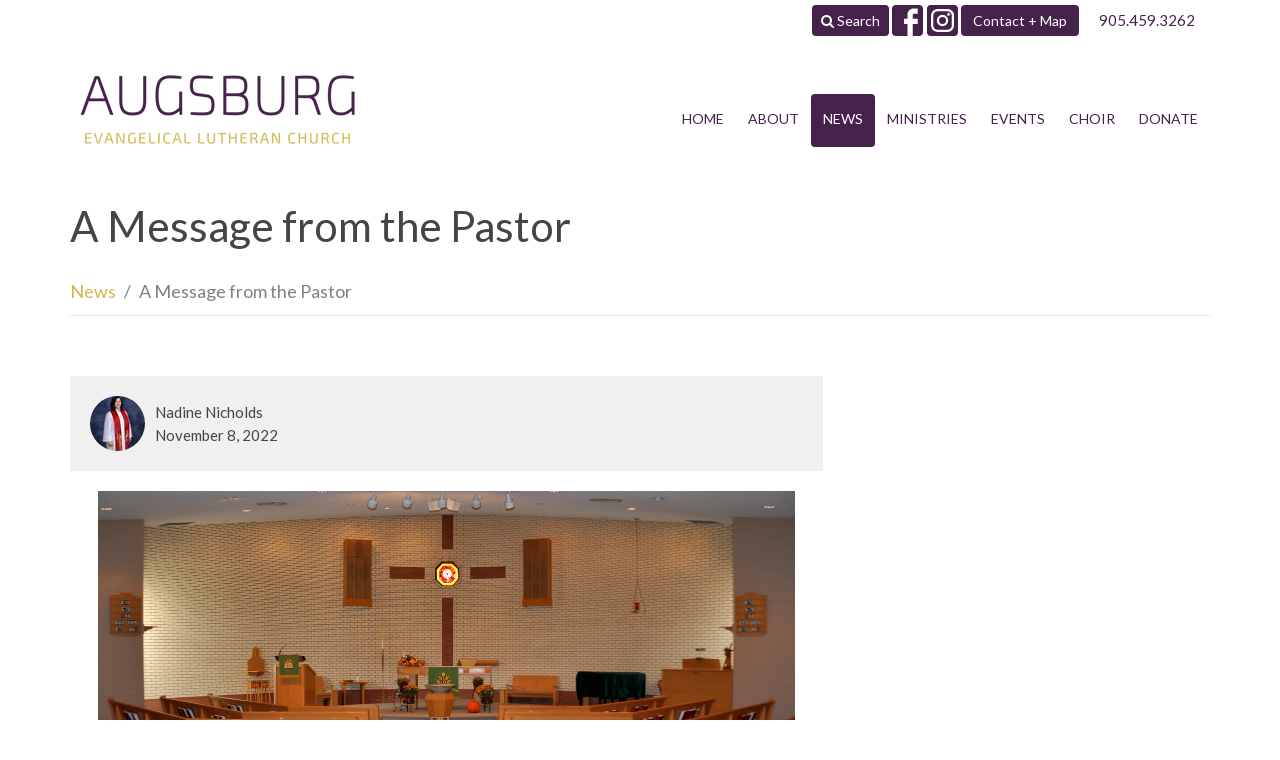

--- FILE ---
content_type: text/html; charset=utf-8
request_url: https://www.augsbram.ca/news/a-message-from-the-pastor
body_size: 26184
content:
<!DOCTYPE html>
<html lang="en">
  <head>
  <meta charset="UTF-8">
  <meta content="IE=edge,chrome=1" http-equiv="X-UA-Compatible"/>
  <meta content="width=device-width, initial-scale=1.0" name="viewport"/>
  <meta content="Augsburg Evangelical Lutheran Church" name="author"/>
  <title>
    A Message from the Pastor | Augsburg Evangelical Lutheran Church
  </title>
  
      <meta name="description" content=" Grace and peace be with you!  
&quot;And let us consider how we may spur one another on toward love and good deeds, not giving up meeting together, as some are in the habit of doing, but encouraging one another—and all the more as you see the Day approaching.&quot;  Hebrews 10:24-25  
It’s been an..." />

    <meta name="robots" content="index,follow" />
  
  <!-- social meta start -->
  <meta property="og:site_name" content="Augsburg Evangelical Lutheran Church" />
  <meta property="og:title" content="A Message from the Pastor" />
  <meta property="og:url" content="https://www.augsbram.ca/news/a-message-from-the-pastor"/>
  <meta property="og:type" content="article" />
  <meta property="og:description" content=" Grace and peace be with you!  
&quot;And let us consider how we may spur one another on toward love and good deeds, not giving up meeting together, as some are in the habit of doing, but encouraging one another—and all the more as you see the Day approaching.&quot;  Hebrews 10:24-25  
It’s been an..." />
      <meta property="og:image" content="https://dq5pwpg1q8ru0.cloudfront.net/2022/11/14/11/12/33/c5676f14-f23d-458c-bbd6-2976cdd6544a/front%20of%20church.JPG" />
    <meta property="og:image:width" content="1200" />
    <meta property="og:image:height" content="676" />
  <meta itemprop="name" content="A Message from the Pastor">
<!-- social meta end -->

  <link href="https://dq5pwpg1q8ru0.cloudfront.net/2020/10/29/23/33/37/578b5a81-b544-457e-8ee7-2ce333fbecaa/Favicon%20-%20Generic.ico" rel="shortcut icon" type="image/x-icon" />
  <meta name="csrf-param" content="authenticity_token" />
<meta name="csrf-token" content="IFUfpUlH+MzfDcU8u5xetLkKIt+peSPnEaDpYYu3oROm1xlf067JGXDYsIf18rWO0kSdcGpy0QaH/1OOXOis6w==" />

  <link rel="preconnect" href="https://fonts.gstatic.com/" crossorigin>
  <link rel="preload" href="/fonts/fontawesome/webfont.woff?v=3.2.1" as="font" type="font/woff" crossorigin>

  <link rel="stylesheet" media="all" href="/themes/stylesheet.css?timestamp=2026-01-19+16%3A33%3A38+-0500" />
  <link rel="stylesheet" media="print" href="https://dq5pwpg1q8ru0.cloudfront.net/assets/print-c1b49d74baf454d41a08041bb7881e34979fe0b297fba593578d70ec8cc515fd.css" />

	<link href="https://fonts.googleapis.com/css?family=Lato:400,400i,700,700i|Lato:400,400i,700,700i&amp;display=swap" rel="stylesheet" type="text/css" async="async" />
  

  <script src="https://dq5pwpg1q8ru0.cloudfront.net/assets/application-baedfe927b756976bd996cb2c71963c5d82c94e444650affbb4162574b24b761.js"></script>
  <script src="https://dq5pwpg1q8ru0.cloudfront.net/packs/js/application-48235911dc1b5b550236.js"></script>
  <script src="https://cdnjs.cloudflare.com/ajax/libs/handlebars.js/4.7.7/handlebars.min.js" defer="defer"></script>


  <!--[if lt IE 9]>
  <script src="https://dq5pwpg1q8ru0.cloudfront.net/javascripts/html5shiv.js"></script>
  <script src="https://dq5pwpg1q8ru0.cloudfront.net/javascripts/respond.min.js"></script>
  <![endif]-->


      <script>
        var _gaq = _gaq || [];
        _gaq.push(['_setAccount', 'UA-85397729-44']);
        _gaq.push(['_trackPageview']);

          // rollup tracker
          _gaq.push(['rollupTracker._setAccount','UA-18858190-52']);
          _gaq.push(['rollupTracker._trackPageview']);

        (function() {
          var ga = document.createElement('script'); ga.type = 'text/javascript'; ga.async = true;
          ga.src = ('https:' == document.location.protocol ? 'https://ssl' : 'http://www') + '.google-analytics.com/ga.js';
          var s = document.getElementsByTagName('script')[0]; s.parentNode.insertBefore(ga, s);
        })();
      </script>


  


</head>

  <body class=" body_news_post_178    outer-shell main-contain main-block bg-body relative d-flex flex-column">
      <div class="d-flex ">
        <div class="site-content-container">
    

  <div class="system">
  </div>

  <div id="top-menus-container">
    <div id="top-menus">
  <div id="alert-container">
  </div>


  <div class="js-menus   bg-none z-index-navbar">
    <div id="topbar">
  <nav class="navbar navbar-default hidden-xs">
    <div class="container">

      <div class="search-header" style="display: none;">
        <i class="icon-search"></i>
        <form class="navbar-form" role="search" action="/search" accept-charset="UTF-8" method="get"><input name="utf8" type="hidden" value="&#x2713;" autocomplete="off" />
          <div class="form-group">
            <input type="text" name="q" id="search_box" class="form-control" placeholder="Search" />
          </div>
</form>      </div>

      <ul class="nav navbar-nav navbar-right">



        <li class="search-li">
          <a class="btn btn-default" href="/search">
            <i class="icon-search"></i>
            Search
          </a>
        </li>

        <li>
          <div class="social_icons">
    <a target="_blank" href="https://www.facebook.com/Augsburg-Lutheran-Church-259023410793832/?ref=hl">
      <svg xmlns="http://www.w3.org/2000/svg" xmlns:xlink="http://www.w3.org/1999/xlink" x="0px" y="0px" width="24" height="24" viewBox="0 0 24 24" style="enable-background:new 0 0 24 24;" xml:space="preserve"><title>Facebook Icon</title>
<path d="M24,0v24H0V0H24z M20,2.7h-3.3c-2.5,0-4.7,2.1-4.7,4.7v3.3H9.3v4H12V24h4v-9.3h4v-4h-4V8c0-0.8,0.5-1.3,1.3-1.3H20V2.7z"></path>
</svg>

</a>    <a target="_blank" href="https://www.instagram.com/augsburglutheranchurch/#">
      <svg xmlns="http://www.w3.org/2000/svg" xmlns:xlink="http://www.w3.org/1999/xlink" x="0px" y="0px" width="24" height="24" viewBox="0 0 24 24" style="enable-background:new 0 0 24 24;" xml:space="preserve"><title>Instagram Icon</title>
<circle cx="12" cy="12" r="2.7"></circle>
<path d="M15.9,4.9H8.1c-1.7,0-3.2,1.5-3.2,3.2V16c0,1.7,1.5,3.2,3.2,3.2H16c1.7,0,3.2-1.5,3.2-3.2V8.1C19.1,6.4,17.6,4.9,15.9,4.9z   M12,16.4c-2.4,0-4.4-2-4.4-4.4s2-4.4,4.4-4.4s4.4,2,4.4,4.4S14.4,16.4,12,16.4z M16.7,8.4c-0.7,0-1.1-0.5-1.1-1.1  c0-0.7,0.5-1.1,1.1-1.1c0.7,0,1.1,0.5,1.1,1.1C17.7,8,17.3,8.4,16.7,8.4z"></path>
<path d="M24,0H0v24h24V0z M20.9,15.7c0,2.8-2.3,5.2-5.2,5.2H8.3c-2.8,0-5.2-2.3-5.2-5.2V8.3c0-2.8,2.3-5.2,5.2-5.2h7.5  c2.8,0,5.2,2.3,5.2,5.2C20.9,8.3,20.9,15.7,20.9,15.7z"></path>
</svg>

</a></div>

        </li>

          <li>
            <a class="btn btn-default" href="#" id="min_trigger">
              Contact + Map
            </a>
          </li>
          <li>
            <div class="phone">
              <a href="tel:1-905-459-3262">905.459.3262</a>
            </div>
          </li>
      </ul>
    </div>
  </nav>
</div>

    <div id="main-menu-container">
      
<header class="mb-3 " role="banner">
  <div class="container">
    <nav class="navbar navbar-default navbar-primary" role="navigation">
      <div class="navbar-header">
        <a class="brand hidden-xs" href="/" itemscope="itemscope" itemtype="http://schema.org/Organization">
          <img alt="Augsburg Evangelical Lutheran Church" itemprop="logo" src="https://dq5pwpg1q8ru0.cloudfront.net/2020/10/29/15/20/26/f4f5500e-3466-4a84-b0e4-ada16f9107dc/Augsburg.png" />
        </a>
        <a class="brand visible-xs xs-logo" href="/">
          <img alt="Augsburg Evangelical Lutheran Church" itemprop="logo" src="https://dq5pwpg1q8ru0.cloudfront.net/2020/10/29/15/20/26/f4f5500e-3466-4a84-b0e4-ada16f9107dc/Augsburg.png" />
        </a>
        <button name="button" type="button" class="navbar-toggle" data-toggle="collapse" data-target=".navbar-main-collapse">
          <span class="sr-only">Toggle navigation</span>
          <div class="menu-collapse-icon">
            <i class="icon-reorder"></i>
          </div>
          <span class="menu-collapse-button">
            Menu
          </span>
</button>      </div>
      <div class="collapse navbar-collapse navbar-main-collapse" id="primary">
        <ul class="nav navbar-nav navbar-nav-main">
          <li class="visible-xs mobile-search-btn">
            <a href="/search">
              <i class="icon icon-search"></i> Search
            </a>
          </li>
              <li class="n1"><a class="" href="/">Home</a></li>
              <li class="n2"><a class="" href="/about">About</a></li>
              <li class="n3"><a class="active" href="/news">News</a></li>
              <li class="n4"><a class="" href="/ministries">Ministries</a></li>
              <li class="n5"><a class="" href="/events">Events</a></li>
              <li class="n6"><a class="" href="/blog">Choir</a></li>
              <li class="n7"><a class="" href="/donate">Donate</a></li>
          <li class="visible-xs">
            <a href="#footer-contact">Contact</a>
          </li>
          <li class="visible-xs">
          </li>
</ul>      </div>
    </nav>
  </div>
</header>

    </div>
  </div>
</div>

  </div>

  <div id="header-container" class="relative">
      <div>
    <div class="container mb-3 flex-grow-1">
      <div class="heading-legacy row title-block">
        
        <div class="col-sm-12">
          
            <h1 class="mb-1">
                A Message from the Pastor
            </h1>
          
            <div class="border-bottom mt-3 text-size-medium pb-1">
              <ol class="header-breadcrumb breadcrumb py-1 d-none d-sm-block">
      <li><a href="/news">News</a></li>
      <li class="active">A Message from the Pastor</li>
</ol>

            </div>
          
        </div>
      </div>
      
      

    </div>
  </div>

  </div>

  <main role="main" class="content flex-grow-1  news_post_178 clearfix m-0 p-0">
    





  

<div>
    <div id="top-blocks-wrapper">
      
    </div>

    <div id="page_content" class="relative my-5">
      <div class="container">
        
  <div class="news post">
    <div class="row">
      <div class="col-md-8">

          <div class="bg-tone p-3 mb-3">
            <div class="d-flex align-items-center">
                <img alt="Nadine Nicholds" class="rounded-circle mr-2" loading="lazy" src="https://dq5pwpg1q8ru0.cloudfront.net/2020/10/29/17/37/31/03fd64dd-cd55-4b5e-a882-91fd8e30a2a0/NICHOLDS,%20NADINE;%20(Staff)70.jpg" />
              <div>
                  <div class="post-author">
                    Nadine Nicholds
                  </div>
                  <div class="post-date">
                    November  8, 2022
                  </div>
              </div>
            </div>
          </div>

            <div class="letter-box mb-3">
      <div class="d-flex align-items-start">
          <img alt="Slideshow image" class="mx-auto " loading="lazy" src="https://dq5pwpg1q8ru0.cloudfront.net/2022/11/08/10/13/30/a832f143-77fb-42df-a8ef-1d952593ea30/front%20of%20church.JPG" />
      </div>
    </div>



        <div class="article">
          <p>&nbsp;Grace and peace be with you! &nbsp;</p>
<p><strong><em>"And let us consider how we may spur one another on toward love and good deeds, not giving up meeting together, as some are in the habit of doing, but encouraging one another&mdash;and all the more as you see the Day approaching."&nbsp; </em></strong><strong><em>Hebrews 10:24-25</em></strong> &nbsp;</p>
<p>It&rsquo;s been an interesting start to the 2022/2023 season at church.&nbsp; Attendance at worship has been inconsistent and things are feeling a bit rough around the edges.&nbsp; After two years of disruption, it&rsquo;s hard to get into the swing of things. As I have mentioned to some folks, it&rsquo;s easy to stop things/events/ habits, but it is very hard to start them up again. &nbsp;</p>
<p>We&rsquo;ve also had our ups and downs trying to livestream the worship service.&nbsp; When it works, it&rsquo;s a lovely way to reach out to those who are immuno-compromised; to those who are caring for someone who is vulnerable; or for those who have to isolate. However, I can also understand how staying home and watching the service in your pajamas is a tempting choice.&nbsp; But let&rsquo;s see if I can make the argument that worship is actually better face-to-face. &nbsp;</p>
<p>Now, I write this as an introvert. I know how much I would just like to stay home sometimes, and I expect that&rsquo;s the case for some of you as well.&nbsp; But here are some reasons why I like being at church: &nbsp;</p>
<p>1. <strong>The Incarnation</strong>:&nbsp; We are people who live in our bodies. We experience the world through all five of our senses.&nbsp; In fact, this embodied life was so special that God came to us taking the form of a human so that God could speak to us, experience life with us, help us see that God is indeed in all things. God&rsquo;s incarnation is what I experience when I meet with and worship with our community. &nbsp;</p>
<p>Our presence also supports the value of corporate worship for everyone in attendance. Our smiles, our time to catch up with one another, and our voices lifted in song, make real the Spirit&rsquo;s presence to others who have come. This is what it means to live as little Christ&rsquo;s for one another. Our attendance at church is an embodied reminder of the presence of God. We represent the unseen God to one another. I am not my own. I am a member of something bigger than myself&mdash;Christ&rsquo;s body on earth. &nbsp;</p>
<p>2. <strong>Mutual Support and Encouragement</strong>: When we think of ourselves as children of God we put ourselves into the context of family.&nbsp; When we show up at church we are contributing to the well being of all our members.&nbsp; It takes time to build relationships and that&rsquo;s what we are doing when we spend week after week together in praise to God. As members of Augsburg we are participants, not consumers. We participate in building up the family of God and God&rsquo;s reign. &nbsp;</p>
<p>Additionally, when we are together we encourage each other to set our hearts and minds toward a Godly life. I&rsquo;ve always said that Church is like a support group; we come together on a weekly basis to orient ourselves in the direction of Jesus and when one member is having doubts or troubles, the rest of us pray for and support that person, until there comes a time when they can stand on their own again. &nbsp;</p>
<p>3. <strong>My commitment to the participation in the Reign of God: </strong>The world has big problems and sometimes I can feel overwhelmed by the immensity and severity of it all.&nbsp; Coming to my church community reminds me that I don&rsquo;t have to encounter these things alone.&nbsp; I might not be able to change much by myself, but in the community we can feed multiple families, we can build up communities, and we can make a real change for justice. Being in a community helps me think beyond myself, and helps me remember that whatever trial is upon us, God&rsquo;s reign will come to us. &nbsp;</p>
<p>These are some of the reasons that I go to church.&nbsp; I hope that I have encouraged you to think about creating a new habit, or re-creating an old habit, and join us on Sunday mornings. &nbsp;</p>
<p>Peace and God&rsquo;s blessing be upon you,</p>
<p>Pastor Nadine&nbsp;</p>
        </div>

        



        

        <div class="d-sm-flex align-items-center my-3">
          
          
        </div>
        

      </div>
      <div class="col-md-3 pl-md-4">
        <aside>
  <div class="row">



  </div>

</aside>

      </div> <!-- /col -->
    </div> <!-- /row -->
  </div> <!-- /news -->

      </div>
    </div>

  <div id="bottom-blocks-wrapper">
      
  </div>
</div>

  
  

  </main>


  <footer class="" id="footer" role="siteinfo">
  <div class="container footer-container">
    <div class="row">
      <div class="col-sm-12 col-md-7">
        <div class="row">
          <div class="col-sm-4 col-md-3 footer-block link-list footer-menu">
            <h5>
              Menu
            </h5>
            <ul class="list-unstyled site-map">
                    <li class="nn2"><a class="active" href="/">Home</a></li>
                    <li class="nn3"><a class="" href="/about">About</a></li>
                    <li class="nn4"><a class="" href="/news">News</a></li>
                    <li class="nn5"><a class="" href="/ministries">Ministries</a></li>
                    <li class="nn6"><a class="" href="/events">Events</a></li>
                    <li class="nn7"><a class="" href="/blog">Choir</a></li>
                    <li class="nn8"><a class="" href="/donate">Donate</a></li>
            </ul>
            <div class="clearfix visible-xs"></div>
          </div>
          <div class="col-sm-8 col-md-9 footer-block link-list footer-program-groups-menu">
              <h5>
                <a href="/ministries">Ministries</a>
              </h5>
              <ul class="list-unstyled clearfix">
                  <li><a class="footer-menu-list-item footer-menu-program-list-item" href="/ministries/last-sundays-worship-service">Last Sunday&#39;s Worship Service</a></li>
  <li><a class="footer-menu-list-item footer-menu-program-list-item" href="/ministries/sunday-school">Sunday School</a></li>
  <li><a class="footer-menu-list-item footer-menu-program-list-item" href="/ministries/music-choir">Music &amp; Choir</a></li>
  <li><a class="footer-menu-list-item footer-menu-program-list-item" href="/ministries/youth">Youth </a></li>

              </ul>
          </div>
        </div>
      </div>
      <div class="col-sm-12 col-md-5" id="footer-contact">
        <div class="row">
          <div class="col-sm-4 col-md-5 col-lg-6 footer-block">
            <div class="row">
              <div class="col-sm-12">
                <h5>
                  <i class="icon-phone icon-white"></i>
                  Contact
                </h5>
              </div>
            </div>
            <div class="row">
              <div class="col-sm-12">
                <ul class="list-unstyled">
                    <li class="phone">
                      <a href="tel:1-905-459-3262">905.459.3262</a>
                      <span>
                        Phone
                      </span>
                    </li>
                    <li class="email">
                      <a encode="javascript" class="truncate" href="mailto:office@augsbram.ca">office@augsbram.ca</a>
                    </li>
                </ul>
              </div>
            </div>
          </div>
            <div class="col-sm-4 col-md-7 col-lg-6 footer-block footer-hours">
              <h5>
                <i class="icon-time"></i>
                Office Hours
              </h5>
              <ul class="list-unstyled">
                <li>
                  <p>Tuesday &amp; Thursday mornings</p>
                </li>
              </ul>
            </div>
          <div class="clearfix hidden-sm"></div>
            <div class="col-sm-4 col-md-12 col-lg-6 footer-block footer-location">
              <div class="row">
                <div class="col-sm-12">
                  <h5>
                    <i class="icon-map-marker icon-white"></i>
                    Location
                  </h5>
                </div>
              </div>
              <div class="row">
                <div class="col-sm-12">
                  <p>
                    224 Mill Street South
                    <br/>
                      Brampton, ON
                      <br/>
                      L6Y lT8
                      &nbsp;
                      Canada
                    <br/>
                      <a target="_blank" href="https://www.google.ca/maps?q=Augsburg%20Evangelical%20Lutheran%20Church,%20224%20Mill%20Street%20South,%20Brampton,%20L6Y%20lT8,%20ON">View on Google Maps</a>
                  </p>
                </div>
              </div>
            </div>

        </div>
      </div>
    </div>
      <hr class="hr1"/>
      <div class="footer-buttons clearfix">
        <div class="footer-nav pull-left">
        </div>
        <div class="footer-social-icons">
          <div class="social_icons">
    <a target="_blank" href="https://www.facebook.com/Augsburg-Lutheran-Church-259023410793832/?ref=hl">
      <svg xmlns="http://www.w3.org/2000/svg" xmlns:xlink="http://www.w3.org/1999/xlink" x="0px" y="0px" width="24" height="24" viewBox="0 0 24 24" style="enable-background:new 0 0 24 24;" xml:space="preserve"><title>Facebook Icon</title>
<path d="M24,0v24H0V0H24z M20,2.7h-3.3c-2.5,0-4.7,2.1-4.7,4.7v3.3H9.3v4H12V24h4v-9.3h4v-4h-4V8c0-0.8,0.5-1.3,1.3-1.3H20V2.7z"></path>
</svg>

</a>    <a target="_blank" href="https://www.instagram.com/augsburglutheranchurch/#">
      <svg xmlns="http://www.w3.org/2000/svg" xmlns:xlink="http://www.w3.org/1999/xlink" x="0px" y="0px" width="24" height="24" viewBox="0 0 24 24" style="enable-background:new 0 0 24 24;" xml:space="preserve"><title>Instagram Icon</title>
<circle cx="12" cy="12" r="2.7"></circle>
<path d="M15.9,4.9H8.1c-1.7,0-3.2,1.5-3.2,3.2V16c0,1.7,1.5,3.2,3.2,3.2H16c1.7,0,3.2-1.5,3.2-3.2V8.1C19.1,6.4,17.6,4.9,15.9,4.9z   M12,16.4c-2.4,0-4.4-2-4.4-4.4s2-4.4,4.4-4.4s4.4,2,4.4,4.4S14.4,16.4,12,16.4z M16.7,8.4c-0.7,0-1.1-0.5-1.1-1.1  c0-0.7,0.5-1.1,1.1-1.1c0.7,0,1.1,0.5,1.1,1.1C17.7,8,17.3,8.4,16.7,8.4z"></path>
<path d="M24,0H0v24h24V0z M20.9,15.7c0,2.8-2.3,5.2-5.2,5.2H8.3c-2.8,0-5.2-2.3-5.2-5.2V8.3c0-2.8,2.3-5.2,5.2-5.2h7.5  c2.8,0,5.2,2.3,5.2,5.2C20.9,8.3,20.9,15.7,20.9,15.7z"></path>
</svg>

</a></div>

        </div>
      </div>
      <hr class="hr2 clearfix"/>
    <div class="row">
      <div class="col-sm-8 col-md-9">
        <small class="copyright">
          &copy; 2026 Augsburg Evangelical Lutheran Church. All Rights Reserved.
            |
            <a href="/login">
              Login
            </a>
        </small>
        <div class="input-sm hidden-sm hidden-xs">
          <![CDATA[[base64]--474eb6d2d2e39df065d3e7ae006037714e2b4f93]]>
        </div>
      </div>
      <div class="col-sm-4 col-md-3">
        <small>
          <a class="pull-right powered ascend" href="https://get.tithe.ly/?=ascend" target="_blank">
            Website Developed by Ascend for Churches
          </a>
        </small>
      </div>
    </div>
  </div>
</footer>



    <div id="min_holder" class="collapse">
  <div class="container">
    <div class="row">
      <div class="col-sm-12 col-md-8">
        <div class="row">
          <div class="col-sm-6 col-md-6">
            <h4>
              <i class="icon-phone icon-fixed-width"></i>
              Contact Info
            </h4>
            <ul class="list-unstyled">
                <li class="phone">
                  <a href="tel:1-905-459-3262">905.459.3262</a>
                  <span>
                    Phone
                  </span>
                </li>
                <li class="email">
                  <a encode="javascript" href="mailto:office@augsbram.ca">office@augsbram.ca</a>
                </li>
            </ul>
              <h4>
                <i class="icon-time icon-fixed-width"></i>
                Office Hours
              </h4>
              <ul class="list-unstyled">
                <li>
                  <p>Tuesday &amp; Thursday mornings</p>
                </li>
              </ul>
          </div>
          <div class="col-sm-6 col-md-6">
              <h4>
                <i class="icon-map-marker icon-fixed-width"></i>
                Location
              </h4>
              <ul class="list-unstyled">
                <li>
                  224 Mill Street South
                </li>
                  <li>
                    Brampton, ON
                  </li>
                  <li>
                    L6Y lT8
                    &nbsp;
                    Canada
                  </li>
              </ul>
              <div class="visible-xs visible-sm" style="display: none !important;">
                <a alt=" Map to Augsburg Evangelical Lutheran Church in Brampton, ON" target="_blank" href="https://www.google.ca/maps?q=Augsburg%20Evangelical%20Lutheran%20Church,%20224%20Mill%20Street%20South,%20Brampton,%20L6Y%20lT8,%20ON">
                  <em>
                    View in Google Maps
                  </em>
</a>              </div>
          </div>
        </div>
      </div>
      <div class="col-sm-6 col-md-4 visible-md visible-lg">
    <a alt="Map to Augsburg Evangelical Lutheran Church" target="_blank" class="map-image" href="https://www.google.ca/maps?q=Augsburg%20Evangelical%20Lutheran%20Church,%20224%20Mill%20Street%20South,%20Brampton,%20L6Y%20lT8,%20ON">
      <div class="visible-md visible-lg">
        <img alt="Map to Augsburg Evangelical Lutheran Church in Brampton, ON" src="//maps.googleapis.com/maps/api/staticmap?zoom=15&amp;sensor=false&amp;size=390x245&amp;center=&amp;markers=color:red|size:normal|43.674,-79.7465&amp;key=AIzaSyC9j53_PiYYe9yO5_a6h59JXtM8OfkGXL0" />
      </div>
      <div class="visible-xs visible-sm">
        <div class="btn btn-secondary btn-sm">
          View in Google Maps
        </div>
      </div>
</a></div>
    </div>
  </div>
</div>



  
  <![CDATA[[base64]--7b99334eaab0e2e8004ceb422f2ffd9f61485799]]>

  <div id="pyv-pop-up-container">
    
  </div>
</div>

      </div>
    <!-- Modal -->
    <div class="modal fade my-5 system" id="form-modal" tabindex="-1" role="dialog" aria-labelledby="form-modal" data-backdrop="static">
      <div class="modal-dialog modal-lg" role="document">
        <div class="modal-content px-3 py-3">
        </div>
      </div>
    </div>
    <div id="vue-form-modal" class="system"></div>
    

  </body>
</html>
